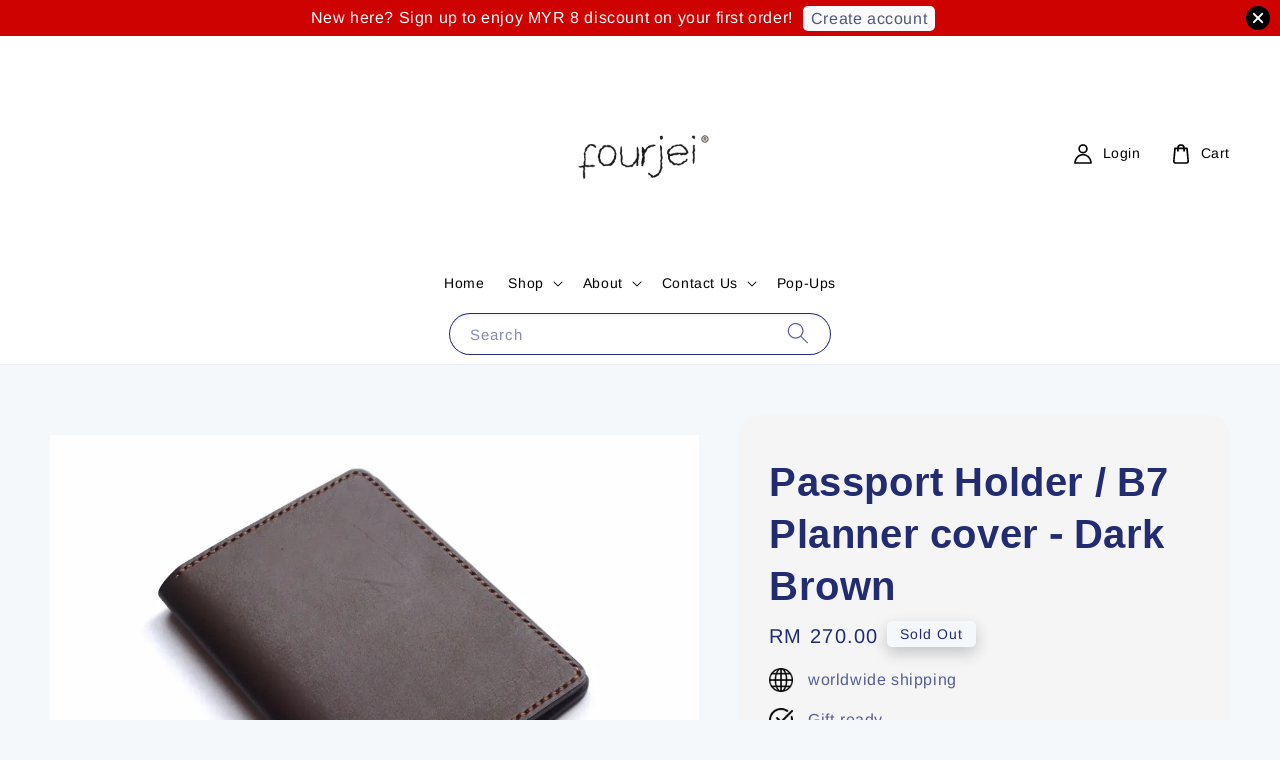

--- FILE ---
content_type: application/javascript; charset=UTF-8
request_url: https://apps.easystore.co/mailchimp/script.js?shop=fourjei.easy.co
body_size: 4325
content:
$(document).ready(function(){
	var url = window.location.pathname;

	 if(url == "/"){
	 	$("body").append('<style>html.app-active-mailchimp{position:relative;overflow:hidden}html.app-active-mailchimp:after{content:"";background-color:rgba(255,255,255,0.95);top:0;bottom:0;left:0;right:0;position:absolute;z-index:100000}html.app-active-mailchimp .app-mailchimp-btn{display:none}#mailchimp_subscription_form{position:relative;z-index:100001}.app-mailchimp-wrap{position:fixed;bottom:0;left:10px;font-family:"Helvetica Neue", "Arial", sans-serif}.app-mailchimp-container{position:fixed;top:50%;left:50%;transform:translate(-50%, -50%);width:100%;max-width:450px;border-radius:5px;text-align:center;z-index:100001;display:none}.app-mailchimp-btn{padding:6px 20px;font-size:12px;border-top-left-radius:4px;border-top-right-radius:4px}.app-mailchimp-content{padding:20px}.app-form-control{display:block;width:100%;height:42px;padding:6px 12px;font-size:14px;line-height:1.428571429;color:#474747;background-color:#fff;background-image:none;border:1px solid #D3DBDF;margin-bottom:6px !important}.app-form-control:focus,.btn-block:focus{outline:0}.app-row{margin-right:-3px;margin-left:-3px}.app-column-half{padding-left:3px;padding-right:3px;float:left;width:50%}.app-mailchimp-title{margin:0;margin-bottom:30px}.btn-block{width:100%}.btn-loading{background-image:url("https://s3.dualstack.ap-southeast-1.amazonaws.com/eesb.public/images/btn-loading.svg");background-repeat:no-repeat;background-position:center center;background-size:contain;color:transparent}.app-close-link{color:#aaa;font-size:12px;margin-top:20px;cursor:pointer;display:inline-block;text-decoration:underline}</style><form id="mailchimp_subscription_form" method="post"><div class="app-mailchimp-wrap"><a class="btn app-mailchimp-btn">Subscribe Newsletter</a><div class="app-mailchimp-container"><div class="app-mailchimp-content"><p class="app-mailchimp-title">Sign up for our newsletter and stay up to date.</p><div class="app-form-group app-row"><div class="app-column-half"><input name="subscriber_fname" class="app-form-control" type="text" placeholder="First name"></div><div class="app-column-half"><input name="subscriber_lname" class="app-form-control" type="text" placeholder="Last name"></div></div><div class="app-form-group"><input name="subscriber_email" class="app-form-control" type="text" placeholder="Enter your email address"></div><div class="app-form-group"><button class="btn btn-block" type"submit" id="submit_subscription">Subscribe</button><input type="hidden" name="mailchimp_list_id" value="91b8382a27"></div><a class="app-close-link">No, Thanks! I do not want to subscribe.</a></div></div></div></form>');

		 	$(document).ready(function(){
				$('body').on('click','.app-mailchimp-btn',function(){
					$('.app-mailchimp-container').show();
					$('html').addClass('app-active-mailchimp');
				})

				$('body').on('click','.app-close-link',function(){
					$('.app-mailchimp-container').hide();
					$('html').removeClass('app-active-mailchimp');
				})
			});

	 	$('#submit_subscription').click(function(){
	 		$.ajax({
	 			url: 'https://apps.easystore.co/mailchimp/subscribe',
	 			type: 'post',
	 			data: $('#mailchimp_subscription_form').serialize(),
	 			beforeSend: function(){
	 				$('#submit_subscription').addClass('btn-loading');
	 			},
	 			success: function(data){
	 				console.log(data);
	 				$('#submit_subscription').removeClass('btn-loading');
	 				alert("Thank you for subscribing.");
	 				$('.app-mailchimp-container').hide();
					$('html').removeClass('app-active-mailchimp');
	 			}
	 		});
	 		return false;
	 	});
	 }
});

--- FILE ---
content_type: text/plain
request_url: https://www.google-analytics.com/j/collect?v=1&_v=j102&a=281771199&t=pageview&_s=1&dl=https%3A%2F%2Fwww.fourjei.com%2Fproducts%2Fpassport-holder-brown-2&dp=%2Fproducts%2Fpassport-holder-brown-2&ul=en-us%40posix&dt=Passport%20Holder%20%2F%20B7%20Planner%20cover%20-%20Dark%20Brown%20%E2%80%93%20fourjei&sr=1280x720&vp=1280x720&_u=KGDAgEABBAAAACgCI~&jid=2044319053&gjid=1112178095&cid=1957859590.1769784655&tid=UA-195189572-1&_gid=1003354607.1769784655&_slc=1&z=31001360
body_size: -450
content:
2,cG-S42CK5JEM0